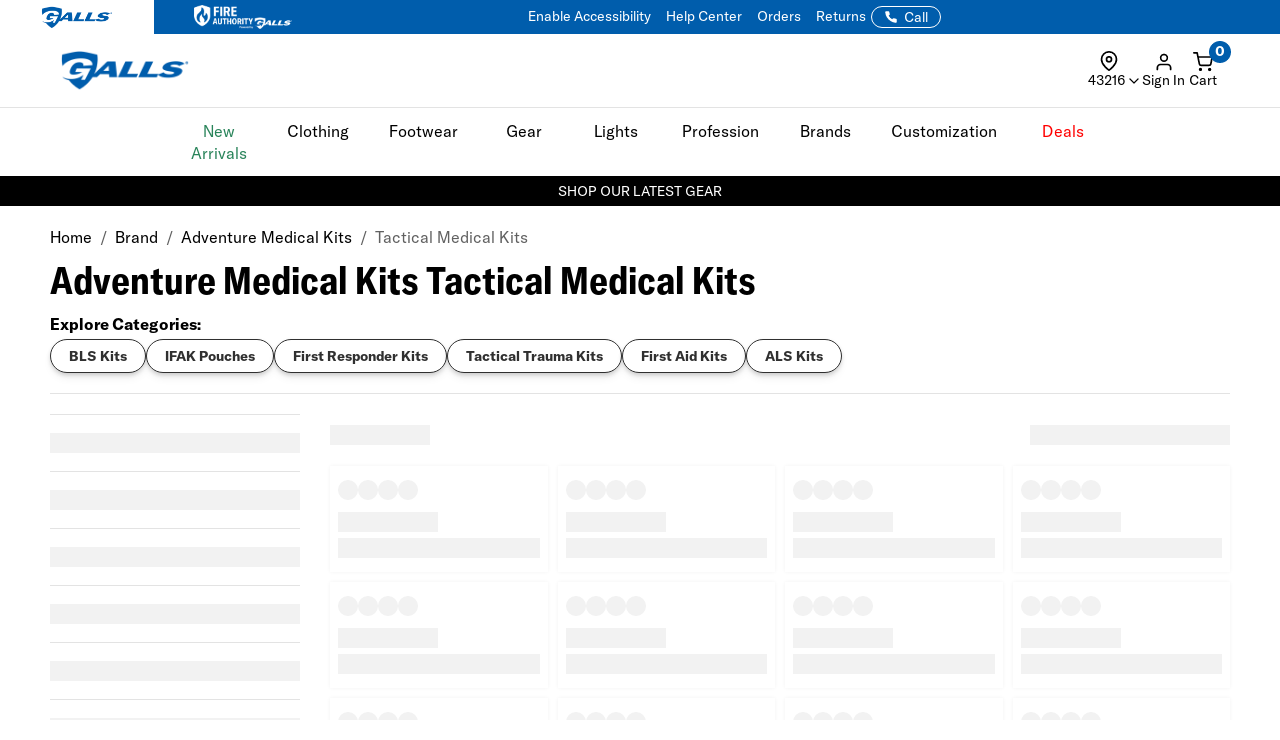

--- FILE ---
content_type: text/css; charset=windows-1252
request_url: https://www.galls.com/css/sam_gcu/gcu_styles.css?v=99
body_size: 2713
content:

/*********************** GENERAL ***********************/
.sam_FW {
    font-family:'Rajdhani',Helvetica,sans-serif;
    font-size: 16px;
}
.sam_FW p {
    font-size: 16px;    
}
 
/* Notification Bar */
.samGCU_NotificationBar {
	background-color: #EAF4FF; 
	color: #00527C;
	text-align: center;
	padding: 12px 24px;
	font-weight: bold;
	position: absolute;
	top: 55px;
	left: 50%;
	z-index: 10001;
	box-shadow: 0 10px 10px -4px #0003;
	
	width: fit-content;
	padding: 12px;
	border-radius: 12px;
	transform: translateX(-50%);
}
.samGCU_NotificationBar span {
	appearance: none;
	background-repeat: no-repeat;
	background-size: 16px;
	background-image: url("/css/sam_gcu/images/notification_info.svg");
	background-position: 0;
	padding-left: 20px;
}
.samGCU_NotificationBar.samGCU_NotificationBar_Success {
	color: #0D5132;
    background-color: #CDFEE1;
	border: 1px solid #92FEC2; 
}
.samGCU_NotificationBar.samGCU_NotificationBar_Success span {
	background-image: url("/css/sam_gcu/images/notification_checked.svg"); 
	font-weight: 600;
	background-size: 20px;
	padding-left: 26px;
}
.samGCU_NotificationBar.samGCU_NotificationBar_Critical {
	color: #FFFBFB;
    background-color: #FA0000;
}
.samGCU_NotificationBar.samGCU_NotificationBar_Sticky {
	position: fixed;
    z-index: 10001;
    top: 55px; 
    left: 50%;
    transform: translateX(-50%);
}

/* TOP BAR */
:root {
	--samGCU_FWBar_Height: 46px;
}
.samGCU_FWBar {
    background-color: #ffffff;
    border-bottom: 1px solid #E3E3E3;
    height: var(--samGCU_FWBar_Height);
    /* width: calc(100% + 44px);
    margin-left: -2px; */
    width: 100vw;
	padding: 0 20px 0 15px;
   
}
.samGCU_FWBar .samGCU_FWBar_Column img {
    width: 22px;
    height: auto;
}
.samGCU_FWBar .samGCU_FWBar_Left,
.samGCU_FWBar .samGCU_FWBar_Right {
    width: 50%;
    float: left;
    display: flex;
    align-items: center;
    text-transform: uppercase;
    font-size: 14px;
    height: var(--samGCU_FWBar_Height);
}
.samGCU_FWBar .samGCU_FWBar_Left {
    color: #005dac;
    font-weight: bold;
    font-size: 16px;
}
.samGCU_FWBar .samGCU_FWBar_Left .samGCU_EditMode,
.samGCU_FWBar .samGCU_FWBar_Left .samGCU_AddNewMode {
	margin-right: 10px;
}
.samGCU_FWBar .samGCU_FWBar_Middle {
	position: absolute;
	left: 50%;
	top: 50%;
	transform: translate(-50%, -50%);
	text-align: center;
	font-weight: 700;

	display: flex;
	align-items: center;
	justify-content: center;
}
.samGCU_FWBar .samGCU_FWBar_Middle .samGCU_Mode_Select {
	border: solid 1px #000;
	padding: 4px 10px;
	margin: 0 10px;
	border-radius: 6px;
	max-width: 300px;
}
@media (max-width: 1400px) {
	.samGCU_FWBar .samGCU_FWBar_Middle .samGCU_Mode_Select {
		max-width: 200px;
	}
}
@media (max-width: 1200px) {
	.samGCU_FWBar .samGCU_FWBar_Middle {
		left: 58%;
	}
}

.samGCU_FWBar .samGCU_FWBar_Right {
    float: right;
    text-align: right;
}
.samGCU_FWBar .samGCU_FWBar_Right .samGCU_FWBar_Right_W100 {
    width: 100%;
}
.samGCU_FWBar .samGCU_FWBar_Right .samGCU_FWBar_Right_W100 a:hover {
    text-decoration: none;
    color: #000;
}
.samGCU_FWBar .samGCU_FWBar_Right .samGCU_FWBar_Column_Icon {
	width: 36px;
	height: 36px;

	/* Treat as samASC_Button_Secondary */
	padding: 6px;
	border-radius: 6px;
	background-color: #ffffff;
	border: 1px solid #e3e3e3;
	margin-left: 10px;
}
.samGCU_FWBar .samGCU_FWBar_Right .samGCU_FWBar_Column_Icon:hover {
    cursor: pointer;
    opacity: 0.8;
	background-color: #f5f5f5;
}
.samGCU_FWBar .samGCU_FWBar_Right .samGCU_FWBar_Right_FAQ .samFeatherIcon {
    width: 22px;
    height: 22px;
    fill: none;
    stroke: #303030;
    stroke-width: 2;
}
.samGCU_FWBar .samGCU_FWBar_Right .samGCU_FWBar_Right_Maximize img.samGCU_Maximize_Top {
    width: 20px;
    height: auto;
}
.samGCU_FWBar .samGCU_FWBar_Right .samGCU_FWBar_Right_Maximize .samGCU_Maximize_Floating {
    position: fixed;
    right: 40px;
    bottom: 40px;
    z-index: 1;
    background-color: #ffffff;
    padding: 8px;
    border-radius: 8px;
    opacity: 0.7;
    width: 36px;
    height: 36px;
}
.samGCU_FWBar .samGCU_FWBar_Right .samGCU_FWBar_Right_Maximize .samGCU_Maximize_Floating:hover {
    cursor: pointer;
    opacity: 1;
}

/* Sticky Top Bar */
.samGCU_TopBar_Sticky {
    position: fixed;
    z-index: 10000;
    top: 0;
    left: 50%;
    transform: translateX(-50%);
    padding: 0 18px 0 18px;
}
.samGCU_FWBar.samGCU_TopBar_Sticky .samGCU_FWBar_Middle {
	padding-left: 5px;
}

/* BOTTOM BAR */
.samGCU_BottomBar {
    border-top: 1px solid #E3E3E3;
    text-transform: uppercase;
    font-weight: bold;
	z-index: 10000;
}
.samGCU_BottomBar .samGCU_FWBar_Left {
    border: 0;
    color: #000;
    /* display: none; */
}
.samGCU_BottomBar .samGCU_FWBar_Right button.samGCU_SaveBtn {
    /* background-color: green; */
    margin-right: 10px;
}
.samGCU_BottomBar .samGCU_FWBar_Right button.samGCU_SaveBtn:hover {
    opacity: 0.9;
    cursor: pointer
}
.samGCU_BottomBar_Sticky {
    position: fixed;
    /* z-index: 100; */
	z-index: 9999;
    bottom: 0;
    left: 50%;
    transform: translateX(-50%);
    padding: 0 17px 0 17px;
}
.samGCU_BottomBar .samGCU_FWBar_Right button.samGCU_ClosePDPBtn {
    border: 1px solid #303030;
	color: #303030;
}
.samGCU_BottomBar .samGCU_FWBar_Right button.samGCU_ClosePDPBtn:hover {
	background-color: #303030;
	color: #ffffff;
}




/* ============= GCU DEVICE NOTIFICATION ============= */
#samGCU_DeviceNotification {
	display: none;
	z-index: 10020;
	position: fixed;
	top: 0;
	left: 0;
	font-family:'Rajdhani',Helvetica,sans-serif;
	width: 100%;
	height: 100%;
	background-color: #ebebeb;
	text-align: center;
}
#samGCU_DeviceNotification_Content {
	position: absolute;
	top: 50%;
	left: 50%;
	transform: translate(-50%,-50%);
	width: 70%;
}
#samGCU_DeviceNotification_Content .samGCU_DNC_Icons .samFeatherIcon {
	width: 36px;
	height: 36px;
	stroke: currentColor;
	stroke-width: 2;
	stroke-linecap: round;
	stroke-linejoin: round;
	fill: none;
}
#samGCU_DeviceNotification_Content .samGCU_DeviceNotification_Content_Wrapper h3 {
	font-weight: 700;
	padding-top: 20px;
}
#samGCU_DeviceNotification_Content .samGCU_DeviceNotification_Content_Wrapper p,
#samGCU_DeviceNotification_Content .samGCU_DeviceNotification_Content_Wrapper span.samGCU_DNC_OR {
	text-transform: uppercase;
	color: #303030;
	padding: 20px 0;
}
#samGCU_DeviceNotification_Content .samGCU_DNC_Back:before {
	content: '\f053';
    font-family: 'FontAwesome';
	padding-right: 10px;
}
/* ============= END ============= */



/* GCU Global Classes */
.samProductItem_Tag[style*="background:#005DAC;"],
.gcu-gradient {
	background: linear-gradient(90deg, #005DAC 0%, #B82025 100%) !important;
}
/* END */



/* ============= GCU INDIVIDUAL LANDING PAGE ============= */

/* General */
.samGCUI_LP .samGlob_VMWrapper {
	color: #ffffff;
	text-align: center;
	background: rgba(0, 0, 0, 0.30);
	backdrop-filter: blur(5px);
	max-width: 300px;
}
.samGCUI_LP .samGlob_VMWrapper.samGlob_DP_Flex {
	flex-direction: column;
	gap: 24px;
	padding: 24px;
}
.samGCUI_LP h1,
.samGCUI_LP h2,
.samGCUI_LP h3,
.samGCUI_LP h4,
.samGCUI_LP h5,
.samGCUI_LP h6 {
	text-transform: initial;
	text-align: center;
}
.samGCUI_LP h1 {
	margin-bottom: -10px;
}
.samGCUI_LP h4 {
	margin: 0 !important;;
}
/* end */

/* Main Hero */
.samGCUI_LP_MainHero {
	margin-top: 50px;
}
.samGCUI_LP_MainHero .sam_FW_row img {
	width: 100%;
	/* height: calc(100vh - 160px); */
	height: 500px;
	min-height: 400px;
	object-fit: cover;
}
@media (max-width: 991px) {
	.samGCUI_LP_MainHero .sam_FW_row img {
		width: 100%;
		height: auto;
	}
}
.samGCUI_LP_MainHero .btn.gcu-gradient {
	border: 1px solid #ffffff; 
	text-transform: uppercase;
	color: #ffffff;
}
.samGCUI_LP_MainHero .btn.gcu-gradient:hover {
	opacity: 0.9;
}
.samGCUI_LP_MainHero .btn.gcu-gradient::after {
	font-family: 'FontAwesome';
	content: '\f061';
	padding-left: 10px;
}
@media (max-width: 991px) {
	.samGCUI_LP_MainHero {
		margin-top: 10px;
	}
}
/* end */


/* Card Column */
.samGCUI_LP_CardColumn {
	margin: 30px 0 90px 0;
}
@media (max-width: 991px) {
	.samGCUI_LP_CardColumn {
		margin: 30px 0;
	}
	.samGCUI_LP_CardColumn .samGlob_Card {
		margin: 15px 0;
	}
	.samGCUI_LP_CardColumn .col-xs-12 {
		padding: 0;
	}
}
.samGCUI_LP_CardColumn .samGlob_Card:hover {
	box-shadow: 0px 10px 10px -4px rgba(0, 0, 0, 0.20); /* Override Global Class */
}
.samGCUI_LP_CardColumn .samGlob_Card_Body {
	display: none;
}
.samGCUI_LP_CardColumn .samGlob_Card_Footer {
	text-align: center;
	background-color: #ffffff;
}
.samGCUI_LP_CardColumn .samGlob_Card_Footer label {
	text-transform: initial;
	color: #303030;
	font-weight: 700;
}
.samGCUI_LP_CardColumn .samGlob_Card_Footer label:hover {
	cursor: default;
}
/* end */


/* Steps */
.samGCUI_LP_Steps {
	color: #ffffff;
	text-align: center;
	margin-bottom: 10px;
}
.samGCUI_LP_Steps h4 {
	margin-top: 40px !important;
}
.samGCUI_LP_Steps .samGCUI_LP_Steps_Order {
	padding: 20px;
	margin: 20px 0 60px 0;
	border: 1px solid #ffffff;
	background: rgba(255, 255, 255, 0.20);
	box-shadow: 0px 10px 10px -4px rgba(0, 0, 0, 0.20);
	height: 160px;
	gap: 6px;
}
.samGCUI_LP_Steps .samGCUI_LP_Steps_Order.samGlob_DP_Flex {
	flex-direction: column;
}
@media (max-width: 991px) {
	.samGCUI_LP_Steps {
		padding-bottom: 50px;
	}
	.samGCUI_LP_Steps h4 {
		margin-top: 30px !important;
	}
	.samGCUI_LP_Steps .samGCUI_LP_Steps_Order {
		padding: 20px;
		margin: 20px 0 0 0;
		height: unset;
	}
}
/* end */


/* ============= END ============= */

/* GCU Editor Styles */
.samGCU_Editor .samGCU_Editor_Right .sam_FW_Editor_Row .sam_FW_Editor_Wrapper .samGCU_Editor_Button span.samGCU_Editor_Button_Edit {
    border-radius: 6px;
    transition: .1s ease;
}

.samGCU_Editor .samGCU_Editor_Right .sam_FW_Editor_Row .sam_FW_Editor_Wrapper .samGCU_Editor_Button span.samGCU_Editor_Button_Order {
    border-radius: 6px;
    transition: .1s ease;
}

.samASC_Button_Secondary {
    border: solid 1px #000;
}

.samGCU_Editor .samGCU_Editor_Left .sam_FW_Editor_Wrapper img {
    box-shadow: 0px 6px 12px -3px #0003;
    transition: .1s ease;
}

.samGCU_Editor .samGCU_Editor_Left .sam_FW_Editor_Wrapper img:hover {
    border: none !important;
    outline: solid 3px #0003;
}

.samGCU_Editor .samGCU_Editor_Right .sam_FW_Editor_Row .sam_FW_Editor_Wrapper .samGCU_Editor_Button span.samGCU_Editor_Button_Edit:hover {
    outline: solid 3px #0003;
    background: #fff;
    color: #000;
}

.samGCU_Editor .samGCU_Editor_Right .sam_FW_Editor_Row .sam_FW_Editor_Wrapper .samGCU_Editor_Button span.samGCU_Editor_Button_Order:hover {
    outline: solid 3px #005dac33;
}

.samGCU_Editor .samGCU_Editor_Left .sam_FW_Editor_Wrapper.samActive img {
    box-shadow: none !important;
    border: none !important;
    outline: solid 3px rgba(0, 0, 0, 0.5);
}

.samGCU_Editor .samGCU_Editor_Right .sam_FW_Editor_Row .sam_FW_Editor_Wrapper.view_Only .samGCU_Editor_Button span.samGCU_Editor_Button_ViewOnly{
    border-radius: 6px;
}


/*Animated Customizable button */
/* base animated border */
#gcuCustomY,
#gcuCustomN,
#gcuCustomD {
    display: inline-block;
    color: #000;
    cursor: pointer;
    text-align: center;
    text-decoration: none;
    border: 2px solid transparent !important;
    border-radius: 8px !important;
    corner-shape: superellipse(1.1);
    background-image: linear-gradient(#fff, #fff),
        linear-gradient(to right, blue, red);
    background-origin: border-box;
    background-clip: padding-box, border-box;
    background-size: 100% 100%, 200% 200%;
    background-position: 0 0, 0% 50%;
    animation: animateBorder 3s linear infinite;
    padding: 10px 20px;
    box-shadow: 6px 6px 12px -3px #ff000033, -6px 6px 12px -3px #0000ff33;
    width: 100%;
}

/* hover fill animation */
#gcuCustomY:hover {
    color: #fff;
    border: 2px solid transparent;
    background-image: linear-gradient(to right, blue, red);
    background-origin: border-box;
    background-clip: border-box;
    background-size: 200% 200%;
    background-position: 0% 50%;
    animation: animateFill 3s linear infinite;
    box-shadow: 6px 6px 12px -3px #ff000066, -6px 6px 12px -3px #0000ff66;
}

#gcuCustomD,
#gcuCustomN {
    pointer-events: none;
    filter: grayscale(1);
    border-radius: 8px;
}

/* keyframes for border animation */
@keyframes animateBorder {
    0% {
        background-position: 0 0, 0% 50%;
    }

    50% {
        background-position: 0 0, 100% 50%;
    }

    100% {
        background-position: 0 0, 0% 50%;
    }
}

/* keyframes for fill animation */
@keyframes animateFill {
    0% {
        background-position: 0% 50%;
    }

    50% {
        background-position: 100% 50%;
    }

    100% {
        background-position: 0% 50%;
    }
}

.samGCUD_ClearSelection:hover {
    border: solid 1px !important;
    background: transparent !important;
    box-shadow: none !important;
}



